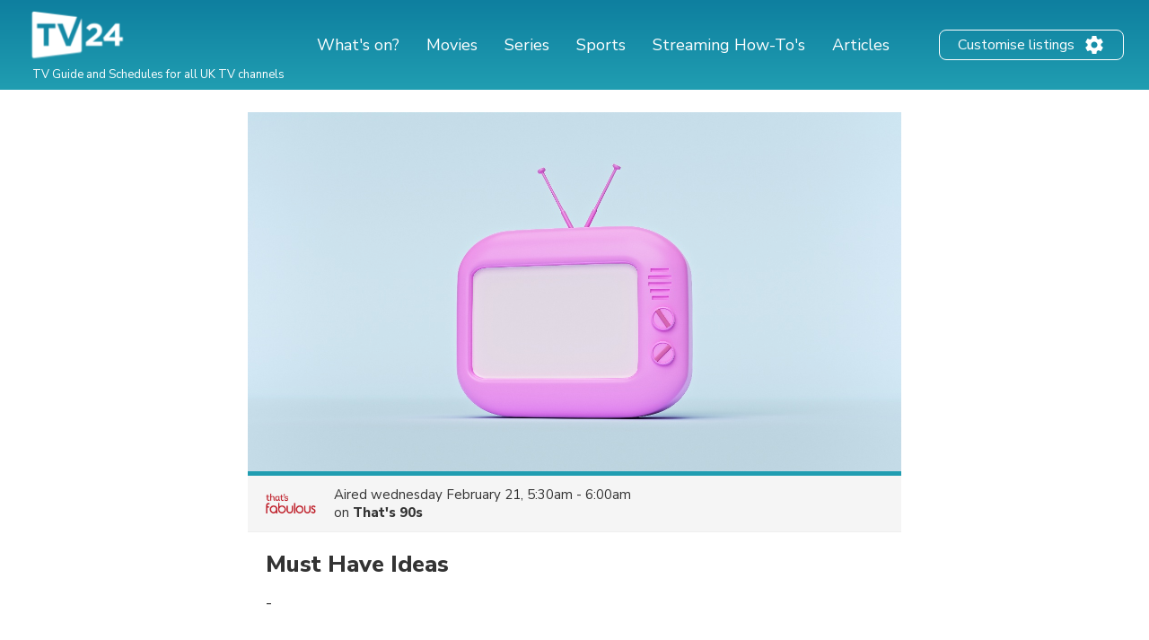

--- FILE ---
content_type: text/html; charset=utf-8
request_url: https://www.google.com/recaptcha/api2/aframe
body_size: 266
content:
<!DOCTYPE HTML><html><head><meta http-equiv="content-type" content="text/html; charset=UTF-8"></head><body><script nonce="Cxxw5bIdjtieFPv7lmBI_g">/** Anti-fraud and anti-abuse applications only. See google.com/recaptcha */ try{var clients={'sodar':'https://pagead2.googlesyndication.com/pagead/sodar?'};window.addEventListener("message",function(a){try{if(a.source===window.parent){var b=JSON.parse(a.data);var c=clients[b['id']];if(c){var d=document.createElement('img');d.src=c+b['params']+'&rc='+(localStorage.getItem("rc::a")?sessionStorage.getItem("rc::b"):"");window.document.body.appendChild(d);sessionStorage.setItem("rc::e",parseInt(sessionStorage.getItem("rc::e")||0)+1);localStorage.setItem("rc::h",'1769524174209');}}}catch(b){}});window.parent.postMessage("_grecaptcha_ready", "*");}catch(b){}</script></body></html>

--- FILE ---
content_type: application/javascript; charset=utf-8
request_url: https://fundingchoicesmessages.google.com/f/AGSKWxX_kKgZJXrEloztDdhdxFri1p7roaCL4lCcn44ru6cefJyNcU7U0D66cveU-AbIXLyc_mjyPpgWeOfMp-NDOigK-A53CkFHSLlMatZj-B5vCgINdXJZYYC1n4aQeHjf02Jp40NvosWEcFVFq2OvUinsyIYBGsP8OPxhpGzmK7L5HXeyksX_7XFjCmoh/_/adsession./deluxe/ad./img-ads.-728-90./ysmwrapper.js
body_size: -1286
content:
window['3ad19d5a-5f91-40c8-99f7-e33aa9084747'] = true;